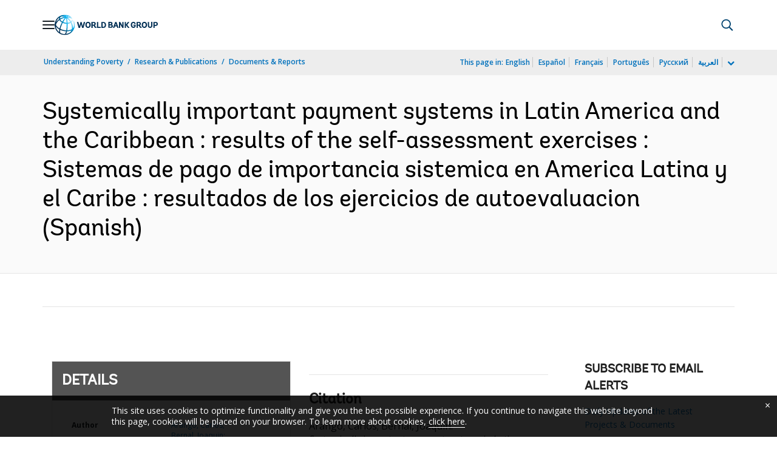

--- FILE ---
content_type: application/xml; charset=utf-8
request_url: https://search.worldbank.org/api/v3/wds?format=xml&fl=display_title,lang&guid=107991468752975509&apilang=en
body_size: 1301
content:
<?xml version="1.0" encoding="UTF-8" standalone="yes"?>
<documents rows="10" os="0" page="1" total="1">
  <doc id="7430031">
    <id>7430031</id>
    <lang>Spanish</lang>
    <entityids>
      <entityid>000020439_20070302142019</entityid>
    </entityids>
    <abstracts>Following up on the international debate, in 2002 the Working Group on Payment System Issues of Latin America and the Caribbean (WGPS-LAC) promoted among its members carrying out a self assessment exercise of the region's systematically important systems (SIPS) versus the committee on payment and resettlement systems (CPSS) core principals (CPs). The purpose of this document is to present the outcome of this effort, to which a total of 15 central banks in the Latin American region contributed. The first section describes the motivations behind this exercise and the value that is expected from its completion. In the second section the main outcomes are described and analyzed, based on the self-assessment exercises delivered by 15 central banks. Results are presented in an aggregate manner, highlighting the major strengths and weaknesses for each of the 10 CPs. Several references to the four Central Bank Responsibilities in applying the CPs are also made in this section. In the third section, the authors present an analysis that goes beyond the self-assessment exercise, in an attempt to compare the current situation of SIPS in the region with an "optimal scenario". This analysis also considers to what extent the reforms currently underway in several countries would lead to a different scenario for the region's SIPS. The fourth section compares the results of the self-assessment exercises in the Latin American region with the assessments being carried out by the IMF and the World Bank all over the world as part of their financial sector assessment program (FSAP). In this section the authors stress that obtaining "standard" or highly comparable results from this type of exercise in many different countries is still difficult, since variables such as technical capacity, openness to self criticism and resources still vary widely among countries. Finally, the last section presents a summary of findings and conclusions, highlighting the current weaknesses of SIPS in the LAC region and what are being done at present to overcome this situation.</abstracts>
    <display_title>Systemically important payment systems in Latin America and the Caribbean : results of the self-assessment exercises : Sistemas de pago de importancia sistemica en America Latina y el Caribe : resultados de los ejercicios de autoevaluacion</display_title>
    <pdfurl>http://documents.worldbank.org/curated/en/107991468752975509/pdf/388260SPANISH011Assessment01PUBLIC1.pdf</pdfurl>
    <guid>107991468752975509</guid>
    <url>http://documents.worldbank.org/curated/en/107991468752975509</url>
  </doc>
</documents>